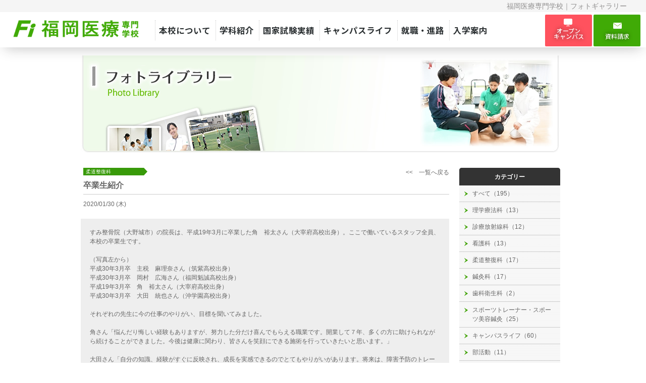

--- FILE ---
content_type: text/html; charset=EUC-JP
request_url: https://www.jusei.ac.jp/gallery/1/000175/
body_size: 27206
content:
<!DOCTYPE html PUBLIC "-//W3C//DTD XHTML 1.0 Transitional//EN" "http://www.w3.org/TR/xhtml1/DTD/xhtml1-transitional.dtd">
<html xmlns="http://www.w3.org/1999/xhtml">
<head>
<meta http-equiv="Content-Type" content="text/html; charset=euc-jp" />

<title>卒業生紹介 - フォトギャラリー | 柔道整復師の福岡医療専門学校</title>
<meta name="description" content="柔道整復師を養成する福岡医療専門学校の柔道整復科：詳細及び５つのポイントで柔道整復師についてご案内します。国家試験一発合格を目指し、常にハイレベル教育を行っています" />
<meta name="keywords" content="柔道整復師,鍼灸,理学療法士,診療放射線技師,看護師" />

<meta http-equiv="Content-Style-Type" content="text/css" />
<meta http-equiv="Content-Script-Type" content="text/javascript" />
<link href="/css/common.css" rel="stylesheet" type="text/css" />
<link href="/css/gallery/style.css" rel="stylesheet" type="text/css" />
<link href="/css/course_right.css" rel="stylesheet" type="text/css" />
<link rel="stylesheet" href="/js/prettyPhoto/css/prettyPhoto.css" />
<meta name="google-site-verification" content="JC2jJLp0yqx1G7OIpDjb1SqgxxZmIKg9tFTsa3Hx5KQ" />
<link rel="alternate" media="only screen and (max-width: 640px)" href="https://www.jusei.ac.jp/sp/gallery/1/000175/"/>

<!--2024-->
<script language="javascript" src="/js/scrollsmoothly.js"></script>
<link rel="preconnect" href="https://fonts.googleapis.com">
<link rel="preconnect" href="https://fonts.gstatic.com" crossorigin>
<link href="https://fonts.googleapis.com/css2?family=Noto+Sans+JP:wght@500;700;900&family=Sawarabi+Gothic&display=swap" rel="stylesheet">
<link href="/css/2024/slick.css" rel="stylesheet">
<link href="/css/2024/Style.css?v2" rel="stylesheet" type="text/css" />
<script type="text/javascript" src="https://ajax.googleapis.com/ajax/libs/jquery/2.2.4/jquery.min.js"></script>
<script type="text/javascript" src="/js/2024/megaMenu.js"></script>
<script type="text/javascript" src="/js/2024/common.js?v2"></script>
<link href="/css/2024/Mobile.css?v2" rel="stylesheet"><!-- Google tag (gtag.js) -->
<script async src="https://www.googletagmanager.com/gtag/js?id=G-6GEGLPQD7S"></script>
<script>
  window.dataLayer = window.dataLayer || [];
  function gtag(){dataLayer.push(arguments);}
  gtag('js', new Date());

  gtag('config', 'G-6GEGLPQD7S');
</script></head>

<body>
<a id="top"></a>

<!--div class="top_line"></div-->
<header class="header2024">
  <div class="topBar">
    <div class="inner">
      <h1 class="title">福岡医療専門学校｜フォトギャラリー</h1>
    </div>
  </div>
  
  <div class="headerInner">
    <h1 class="headerLogo"><a href="/" class="logo"><img src="/img/logo.png" alt="理学療法士・診療放射線技師・看護師・柔道整復師・鍼灸師・歯科衛生士を養成する福岡医療専門学校 ロゴ"></a></h1>
    
    
    <button type="button" class="btnn js-btn"><span class="btnn-line"></span></button>
    <div class="menu-container">
    
    
      <ul class="gNavi Pc" id="megaMenu">
        <!-- 学校紹介 -->
        <li class="menuMage menuList"> <span><a href="#">本校について</a></span>
          <div class="subMenu menuContents">
            <div class="innerBox">
              <div class="inBox">
                <div class="head">
                  <h2 class="ttl">本校について<small class="en">About School</small></h2>
                </div>
                <ul class="naviBox">
                  <li><i class="Icn"></i><a href="/outline/index.html"><span>理事長あいさつ</span></a></li>
                  <li><i class="Icn"></i><a href="/outline/gaiyo.html"><span>概要と沿革</span></a></li>
                  <li><i class="Icn"></i><a href="/shisetsu/shisetsu.html"><span>施設・設備</span></a></li>
                  <li><i class="Icn"></i><a href="/jisseki/index.html"><span>本校の実績</span></a></li>
                  <li><i class="Icn"></i><a href="/jobtraining/"><span>職業実践専門課程</span></a></li>
                  <li><i class="Icn"></i><a href="/outline/thirdparty.html"><span>第三者評価</span></a></li>
                  <li><i class="Icn"></i><a href="/outline/hyoka.html"><span>情報の公表</span></a></li>
                  <li><i class="Icn"></i><a href="/outline/access.html"><span>アクセスマップ</span></a></li>
                </ul>
              </div>
            </div>
          </div>
        </li>
        <!-- 学科・コース -->
        <li class="menuMage menuList"> <span><a href="#">学科紹介</a></span>
          <div class="subMenu menuContents">
            <div class="innerBox">
              <div class="inBox">
                <div class="head">
                  <h2 class="ttl">学科紹介<small class="en">Course Information</small></h2>
                </div>
                <ul class="naviBox course">
                  <li class="Rigaku"><i class="Icn"></i><a href="/rigaku/"><span>理学療法科（スポーツトレーナー）</span></a></li>
                  <li class="Housya"><i class="Icn"></i><a href="/housyasen/"><span>診療放射線科</span></a></li>
                  <li class="Kango"><i class="Icn"></i><a href="/kango/"><span>看護科</span></a></li>
                  <li class="Jusei"><i class="Icn"></i><a href="/jusei/"><span>柔道整復科<em>【午前】（スポーツトレーナー）<br />【午後】（スポーツトレーナー）</em></span></a></li>
                  <li class="Shinkyu"><i class="Icn"></i><a href="/shinkyu/"><span>鍼灸科（美容・スポーツ鍼灸）</span></a></li>
                  <li class="Dental"><i class="Icn"></i><a href="/dental/"><span>歯科衛生科</span></a></li>
                </ul>
              </div>
            </div>
          </div>
        </li>
        <!-- 国家試験実績 -->
        <li class="menuMage menuList"> <span><a href="#">国家試験実績</a></span>
          <div class="subMenu menuContents">
            <div class="innerBox">
              <div class="inBox">
                <div class="head">
                  <h2 class="ttl">国家試験実績<small class="en">National exam results</small></h2>
                </div>
                <ul class="naviBox">
                  <li><i class="Icn"></i><a href="/jisseki/sokuhou.html"><span>国家試験合格速報</span></a></li>
                  <li><i class="Icn"></i><a href="/jisseki/"><span>本校の実績</span></a></li>
                  <li><i class="Icn"></i><a href="/jisseki/taisaku.html"><span>国家試験対策</span></a></li>
                  <li><i class="Icn"></i><a href="/entry/challenging.html"><span>国家試験再チャレンジ</span></a></li>
                </ul>
              </div>
            </div>
          </div>
        </li>
        <!-- キャンパスライフ -->
        <li class="menuMage menuList"> <span><a href="#">キャンパスライフ</a></span>
          <div class="subMenu menuContents">
            <div class="innerBox">
              <div class="inBox">
                <div class="head">
                  <h2 class="ttl">キャンパスライフ<small class="en">Campus Life</small></h2>
                </div>
                <ul class="naviBox">
                  <li><i class="Icn"></i><a href="/jisseki/taisaku.html"><span>国家試験対策</span></a></li>
                  <li><i class="Icn"></i><a href="/campus/training.html"><span>臨床実習・臨地実習</span></a></li>
                  <li><i class="Icn"></i><a href="/campus/oversea.html"><span>海外研修</span></a></li>
                  <li><i class="Icn"></i><a href="/campus/seminar.html"><span>セミナー</span></a></li>
                  <li><i class="Icn"></i><a href="/campus/club.html"><span>部活動・サークル</span></a></li>
                  <li><i class="Icn"></i><a href="/campus/"><span>年間スケジュール</span></a></li>
                  <li><i class="Icn"></i><a href="/shinro/flowup.html"><span>学生へのフォローアップ</span></a></li>
                  <li><i class="Icn"></i><a href="/campus/voice.html"><span>在校生紹介</span></a></li>
                  <li><i class="Icn"></i><a href="/campus/ryo.html"><span>学生寮</span></a></li>
                  <li><i class="Icn"></i><a href="/campus/report.html"><span>在校生ライフスタイル</span></a></li>
                  <li><i class="Icn"></i><a href="/campus/abroad.html"><span>留学生紹介</span></a></li>
                  <li><i class="Icn"></i><a href="/entry/support.html"><span>入学前サポート</span></a></li>
                  <li><i class="Icn"></i><a href="/campus/certificate.html"><span>各種証明書</span></a></li>
                  <li><i class="Icn"></i><a href="/campus/closeschool.html"><span>天災による休校</span></a></li>
                </ul>
              </div>
            </div>
          </div>
        </li>
        <!-- 就職・進路 -->
        <li class="menuMage menuList"> <span><a href="#">就職・進路</a></span>
          <div class="subMenu menuContents">
            <div class="innerBox">
              <div class="inBox">
                <div class="head">
                  <h2 class="ttl">就職・進路<small class="en">Employment & Career</small></h2>
                </div>
                <ul class="naviBox">
                  <li><i class="Icn"></i><a href="/shinro/"><span>就職キャリア支援</span></a></li>
                  <li><i class="Icn"></i><a href="/shinro/job.html"><span>主な就職先</span></a></li>
                  <li><i class="Icn"></i><a href="/shinro/graduate.html"><span>卒業生紹介</span></a></li>
                  <li><i class="Icn"></i><a href="/shinro/woman.html"><span>活躍している女性たち</span></a></li>
                  <li><i class="Icn"></i><a href="/shinro/kyujin.html"><span>採用ご担当者様へ</span></a></li>
                </ul>
              </div>
            </div>
          </div>
        </li>
        <!-- 就職・進路 -->
        <li class="menuMage menuList"> <span><a href="#">入学案内</a></span>
          <div class="subMenu menuContents">
            <div class="innerBox">
              <div class="inBox">
                <div class="head">
                  <h2 class="ttl">入学案内<small class="en">Admission information</small></h2>
                </div>
                <ul class="naviBox">
                  <li><i class="Icn"></i><a href="/event/oc.html"><span>オープンキャンパス</span></a></li>
                  <li><i class="Icn"></i><a href="/entry/guide.html"><span>入試情報</span></a></li>
                  <li><i class="Icn"></i><a href="/entry/gakunokin.html"><span>学納金等納入</span></a></li>
                  <li><i class="Icn"></i><a href="/entry/scholarship.html"><span>学費サポート（奨学金など）</span></a></li>
                  <li><i class="Icn"></i><a href="/entry/education.html"><span>教育訓練給付金制度</span></a></li>
                  <li><i class="Icn"></i><a href="/entry/syakaijin.html"><span>社会人・大学卒へ</span></a></li>
                  <li><i class="Icn"></i><a href="/entry/support.html"><span>入学前サポート</span></a></li>
                  <li><i class="Icn"></i><a href="/entry/qa.html"><span>受験生Q＆A</span></a></li>
                  <li><i class="Icn"></i><a href="/event/setsumeikai.html"><span>学校説明会</span></a></li>
                  <li><i class="Icn"></i><a href="/event/demae.html"><span>出前講義</span></a></li>
                  <li><i class="Icn"></i><a href="/entry/challenging.html"><span>国家試験再チャレンジ</span></a></li>
                </ul>
              </div>
            </div>
          </div>
        </li>
        <div class="naviApp">
          <p class="btnxx oc">
          	<a href="/event/oc.html">
          	<i class="tv-solid icon"></i>
            <span></span>
            オープン<br />
            キャンパス
            </a>
          </p>
          <p class="btnxx">
          	<a href="/form/inquiry.html">
            <i class="mail-solid icon"></i>
            <span></span>
            <br />
            資料請求
            </a>
          </p>
        </div>
      </ul>
      
  
    </div>
    <div class="l-header__hamburger js-hamburger visible-xs visible-sm"> <span class="line"></span> </div>
  </div>
</header>
<div id="container" style="margin-top: 110px;">

	<div id="main">
	
		<h3 class="page_index"><img src="/img/gallery/title.jpg" alt="フォトギャラリー" /></h3>
			
		<!--==========▼▼ 左カラム ▼▼==========-->
		<div id="left">

			<div class="list">
				<div class="ml_5 clearfix">
					<p class="fl_l"><span class="cat cat1" style="margin-left:0;">柔道整復科</span>
					<p class="fl_r tAright"><a href="/gallery/1/"><<&emsp;一覧へ戻る</a></p>
				</div>
				<p class="d_title ml_5">卒業生紹介</p>
				<p class="d_date ml_5 mt_10">2020/01/30 (木)</p>
				<div class="detail">
					<p class="txt">すみ整骨院（大野城市）の院長は、平成19年3月に卒業した角　裕太さん（大宰府高校出身）。ここで働いているスタッフ全員、本校の卒業生です。<br />
<br />
（写真左から）<br />
平成30年3月卒　主税　麻理奈さん（筑紫高校出身）<br />
平成30年3月卒　岡村　広海さん（福岡魁誠高校出身）<br />
平成19年3月卒　角　裕太さん（大宰府高校出身）<br />
平成30年3月卒　大田　統也さん（沖学園高校出身）<br />
<br />
それぞれの先生に今の仕事のやりがい、目標を聞いてみました。<br />
<br />
角さん「悩んだり悔しい経験もありますが、努力した分だけ喜んでもらえる職業です。開業して７年、多くの方に助けられながら続けることができました。今後は健康に関わり、皆さんを笑顔にできる施術を行っていきたいと思います。」<br />
<br />
大田さん「自分の知識、経験がすぐに反映され、成長を実感できるのでとてもやりがいがあります。将来は、障害予防のトレーニング指導もできる整骨院を開業したいです。」<br />
<br />
岡村さん「目標は整骨院を開業し、色々な分野のトレーナーとして活動することです。その目標を達成するため、技術のレベルアップと同時に色々な知識をつけていきたいと思います。」<br />
<br />
主税さん「有給休暇などの福利厚生もしっかりしており、仕事とプライベートを充実させることができます。現在、はり師きゅう師の資格取得に向け、勉強をしています。より多くの患者さんのニーズに応えられるようになりたいです。」<br />
<br />
柔道整復師のやりがいを感じながら日々充実した毎日を送っているようです。これからもみなさんの目標を達成できるようがんばってください。<br />
</p>
					<ul class="d_gallery clearfix">
						<li><a href="/CMSimage/photo/20200130_977508195_FilePath1.jpg" rel="prettyPhoto[gallery1]" title="卒業生紹介"><img src="/CMSimage/photo/20200130_977508195_FilePath1.jpg" width="218" alt="" class="photo" /></a></li>
					</ul>
										<div id="movie">
          <iframe width="640" height="390" src="http://www.youtube.com/embed/OOiSBP-J3Ck?rel=0" frameborder="0" allowfullscreen=""></iframe></div>
									</div>




				




				<div style="width:50%; margin-top:15px;float:left;"><a href="/gallery/1/000207/">≪ 第55回　公益社団法人　全国柔道整復学校協会柔道大会に参加しました。</a></div>
				<div style="width:50%; margin-top:15px;float:right;text-align:right;"><a href="/gallery/1/000173/">１年生　柔道の授業 ≫</a></div>
				<br clear="all" />
			</div>
<script src="/js/prettyPhoto/js/jquery.prettyPhoto.js"></script>
<script type="text/javascript">
$(function(){

$("a[rel^='prettyPhoto']").prettyPhoto();

});
</script>
	
		
		</div>
		<!--==========▲▲ 左カラム ▲▲==========-->
		

		<!--▼▼ 右カラム ▼▼-->
		<div id="right">

			<div id="g_menu">

	<!-- category -->
	<p class="label">カテゴリー</p>
	<ul class="g_list">
	
		<li><a href="/gallery/0/">すべて（195）</a></li>
		<li><a href="/gallery/3/">理学療法科（13）</a></li>
		<li><a href="/gallery/4/">診療放射線科（12）</a></li>
		<li><a href="/gallery/5/">看護科（13）</a></li>
		<li><a href="/gallery/1/">柔道整復科（17）</a></li>
		<li><a href="/gallery/2/">鍼灸科（17）</a></li>
		<li><a href="/gallery/11/">歯科衛生科（2）</a></li>
		<li><a href="/gallery/6/">スポーツトレーナー・スポーツ美容鍼灸（25）</a></li>
		<li><a href="/gallery/7/">キャンパスライフ（60）</a></li>
		<li><a href="/gallery/8/">部活動（11）</a></li>
		<li><a href="/gallery/9/">オープンキャンパス・学校見学（13）</a></li>
		<li><a href="/gallery/10/">トレーナー活動・出前講義（12）</a></li>
	</ul>
	<!-- category -->

	<!-- article -->
	<p class="label">最近の記事</p>
	<ul class="g_list">
	
		<li><a href="/gallery/0/000207/"><p class="date">2022/08/19 (金)</p><p class="title">第55回　公益社団法人　全国柔道整復学校協会柔道大会に参加しました。</p></a></li>
	
		<li><a href="/gallery/0/000175/"><p class="date">2020/01/30 (木)</p><p class="title">卒業生紹介</p></a></li>
	
		<li><a href="/gallery/0/000173/"><p class="date">2020/01/06 (月)</p><p class="title">１年生　柔道の授業</p></a></li>
	
		<li><a href="/gallery/0/000165/"><p class="date">2019/10/24 (木)</p><p class="title">１年生　実技（ストレッチ）の授業</p></a></li>
	
		<li><a href="/gallery/0/000159/"><p class="date">2019/08/29 (木)</p><p class="title">卒業生紹介</p></a></li>
	
		<li><a href="/gallery/0/000140/"><p class="date">2018/12/22 (土)</p><p class="title">1年生　クラスマッチ（実技・知識編）</p></a></li>
	
		<li><a href="/gallery/0/000129/"><p class="date">2018/06/25 (月)</p><p class="title">１年生　包帯の授業</p></a></li>
	
		<li><a href="/gallery/0/000119/"><p class="date">2018/01/15 (月)</p><p class="title">１年生　実技の授業</p></a></li>
	
		<li><a href="/gallery/0/000103/"><p class="date">2017/08/23 (水)</p><p class="title">現場で活躍する先輩からのメッセージ</p></a></li>
	
		<li><a href="/gallery/0/000086/"><p class="date">2017/01/06 (金)</p><p class="title">２年生　臨床実習</p></a></li>
	</ul>
	<!-- article -->

</div>

		</div>
		<br clear="all" />
		<!--▲▲ 右カラム ▲▲-->
	</div>
	<br clear="all" />
	<!--△△ main △△-->


</div>


</div>
<div class="footer">
  <div class="footerInner">
    <ul class="navi home">
      <li class="ttl"><a href="/">ホーム</a></li>
      <p>本校について</p>
      <li><i class="Icn"></i><a href="/outline/index.html"><span>理事長あいさつ</span></a></li>
      <li><i class="Icn"></i><a href="/outline/gaiyo.html"><span>概要と沿革</span></a></li>
      <li><i class="Icn"></i><a href="/shisetsu/shisetsu.html"><span>施設・設備</span></a></li>
      <li><i class="Icn"></i><a href="/jisseki/index.html"><span>本校の実績</span></a></li>
      <li><i class="Icn"></i><a href="/jobtraining/"><span>職業実践専門課程</span></a></li>
      <li><i class="Icn"></i><a href="/outline/thirdparty.html"><span>第三者評価</span></a></li>
      <li><i class="Icn"></i><a href="/outline/hyoka.html"><span>情報の公表</span></a></li>
      <li><i class="Icn"></i><a href="/outline/access.html"><span>アクセスマップ</span></a></li>
      <p>学科紹介</p>
      <li class="Rigaku"><i class="Icn"></i><a href="/rigaku/"><span>理学療法科（スポーツトレーナー）</span></a></li>
      <li class="Housya"><i class="Icn"></i><a href="/rigaku/"><span>診療放射線科</span></a></li>
      <li class="Kango"><i class="Icn"></i><a href="/kango/"><span>看護科</span></a></li>
      <li class="Jusei"><i class="Icn"></i><a href="/jusei/"><span>柔道整復科（スポーツトレーナー）</span></a></li>
      <li class="Shinkyu"><i class="Icn"></i><a href="/shinkyu/"><span>鍼灸科（美容・スポーツト鍼灸）</span></a></li>
      <li class="Dental"><i class="Icn"></i><a href="/dental/"><span>歯科衛生科</span></a></li>
    </ul>
    <ul class="navi guide">
      <p>国家試験実績</p>
      <li><i class="Icn"></i><a href="/jisseki/sokuhou.html"><span>国家試験合格速報</span></a></li>
      <li><i class="Icn"></i><a href="/jisseki/"><span>本校の実績</span></a></li>
      <li><i class="Icn"></i><a href="/jisseki/taisaku.html"><span>国家試験対策</span></a></li>
      <li><i class="Icn"></i><a href="/entry/challenging.html"><span>国家試験再チャレンジ</span></a></li>
      <p>キャンパスライフ</p>
      <li><i class="Icn"></i><a href="/jisseki/taisaku.html"><span>国家試験対策</span></a></li>
      <li><i class="Icn"></i><a href="/campus/training.html"><span>臨床実習・臨地実習</span></a></li>
      <li><i class="Icn"></i><a href="/campus/oversea.html"><span>海外研修</span></a></li>
      <li><i class="Icn"></i><a href="/campus/seminar.html"><span>セミナー</span></a></li>
      <li><i class="Icn"></i><a href="/campus/club.html"><span>部活動・サークル</span></a></li>
      <li><i class="Icn"></i><a href="/campus/"><span>年間スケジュール</span></a></li>
      <li><i class="Icn"></i><a href="/shinro/flowup.html"><span>学生へのフォローアップ</span></a></li>
      <li><i class="Icn"></i><a href="/campus/voice.html"><span>在校生紹介</span></a></li>
      <li><i class="Icn"></i><a href="/campus/ryo.html"><span>学生寮</span></a></li>
      <li><i class="Icn"></i><a href="/campus/report.html"><span>在校生ライフスタイル</span></a></li>
      <li><i class="Icn"></i><a href="/campus/abroad.html"><span>留学生紹介</span></a></li>
      <li><i class="Icn"></i><a href="/entry/support.html"><span>入学前サポート</span></a></li>
      <li><i class="Icn"></i><a href="/campus/certificate.html"><span>各種証明書</span></a></li>
      <li><i class="Icn"></i><a href="/campus/closeschool.html"><span>天災による休校</span></a></li>
    </ul>
    <ul class="navi">
      <p>就職・進路</p>
      <li><i class="Icn"></i><a href="/shinro/"><span>就職キャリア支援</span></a></li>
      <li><i class="Icn"></i><a href="/shinro/job.html"><span>主な就職先</span></a></li>
      <li><i class="Icn"></i><a href="/shinro/graduate.html"><span>卒業生紹介</span></a></li>
      <li><i class="Icn"></i><a href="/shinro/woman.html"><span>活躍している女性たち</span></a></li>
      <li><i class="Icn"></i><a href="/shinro/kyujin.html"><span>採用ご担当者様へ</span></a></li>
      <p>入学案内</p>
      <li><i class="Icn"></i><a href="/event/oc.html"><span>オープンキャンパス</span></a></li>
      <li><i class="Icn"></i><a href="/entry/guide.html"><span>入試情報</span></a></li>
      <li><i class="Icn"></i><a href="/entry/gakunokin.html"><span>学納金等納入</span></a></li>
      <li><i class="Icn"></i><a href="/entry/scholarship.html"><span>学費サポート（奨学金など）</span></a></li>
      <li><i class="Icn"></i><a href="/entry/education.html"><span>教育訓練給付金制度</span></a></li>
      <li><i class="Icn"></i><a href="/entry/syakaijin.html"><span>社会人・大学卒へ</span></a></li>
      <li><i class="Icn"></i><a href="/entry/support.html"><span>入学前サポート</span></a></li>
      <li><i class="Icn"></i><a href="/entry/qa.html"><span>受験生Q＆A</span></a></li>
      <li><i class="Icn"></i><a href="/event/setsumeikai.html"><span>学校説明会</span></a></li>
      <li><i class="Icn"></i><a href="/event/demae.html"><span>出前講義</span></a></li>
      <li><i class="Icn"></i><a href="/entry/challenging.html"><span>国家試験再チャレンジ</span></a></li>
    </ul>
    <ul class="navi">
      <p></p>
      <li><i class="Icn"></i><a href="/sp/zaikousei/"><span>在校生の皆様へ</span></a></li>
      <li><i class="Icn"></i><a href="/guide/graduate.html"><span>卒業生の皆さまへ</span></a></li>
      <p>その他</p>
      <li><i class="Icn"></i><a href="/shinro/kyujin.html"><span>求人募集担当者様</span></a></li>
      <li><i class="Icn"></i><a href="/entry/challenging.html"><span>国家試験合格に再チャレンジする方へ</span></a></li>
      <li><i class="Icn"></i><a href="/entry/education.html"><span>教育訓練給付金制度について</span></a></li>
      <li><i class="Icn"></i><a href="/event/demae.html"><span>出前講義</span></a></li>
      <li><i class="Icn"></i><a href="/employment/"><span>教員募集のお知らせ</span></a></li>
      <br clear="all">
      <br />

      <div id="tel" class="mt_10">
        <p>
        	<span>福岡医療専門学校</span><br />
        	<span class="f12_b" style="line-height: 15px;font-weight: normal;">
          	〒814-0005<br />福岡県福岡市早良区祖原3-1
          </span>
        </p>
        <p class="pd_t_10 f18"><img src="/img/img_freecall.gif" class="mb_5" width="168" height="30" /><br /><span class="f10">(代表)&nbsp;&nbsp;</span>092-833-6120<br /><span class="f10">(Email)&nbsp;&nbsp;</span>shomu@jusei.ac.jp<br /></p>
        <div class="btn_access"><a href="/outline/access.html" class="alph"><img src="/img/btn_access.gif" border="0" alt="アクセスマップ" width="142" height="26" /></a><br />
        </div>
      </div>

    </ul>
    <br clear="all">
    <br />

    
    <p><img src="/img/logo.png" alt="理学療法士・診療放射線技師・看護師・柔道整復師・鍼灸師・歯科衛生士を育成する福岡医療専門学校" width="280" height="auto" class="logo"></p>
    <div id="f_btnArea">
      <div class="btnTel">
        <a href="tel:0120-04-2910" class="tel">0120-04-2910<br><span style="font-size:10px;">(入試専用ダイヤル)</span></a>
      </div>
      <div class="btnTel r">
        <a href="http://maps.google.co.jp/maps?q=%E7%A6%8F%E5%B2%A1%E5%8C%BB%E7%99%82%E5%B0%82%E9%96%80%E5%AD%A6%E6%A0%A1&amp;hl=ja&amp;ie=UTF8&amp;sll=36.5626,136.362305&amp;sspn=45.990486,83.583984&amp;vpsrc=0&amp;brcurrent=3,0x35419512f529fc99:0x566c201bed3b7dbb,0&amp;hq=%E7%A6%8F%E5%B2%A1%E5%8C%BB%E7%99%82%E5%B0%82%E9%96%80%E5%AD%A6%E6%A0%A1&amp;t=m&amp;z=16&amp;iwloc=A" onclick="_gaq.push(['_trackEvent','GoogleMap','クリック','http://maps.google.co.jp/maps?q=%E7%A6%8F%E5%B2%A1%E5%8C%BB%E7%99%82%E5%B0%82%E9%96%80%E5%AD%A6%E6%A0%A1&amp;hl=ja&amp;ie=UTF8&amp;sll=36.5626,136.362305&amp;sspn=45.990486,83.583984&amp;vpsrc=0&amp;brcurrent=3,0x35419512f529fc99:0x566c201bed3b7dbb,0&amp;hq=%E7%A6%8F%E5%B2%A1%E5%8C%BB%E7%99%82%E5%B0%82%E9%96%80%E5%AD%A6%E6%A0%A1&amp;t=m&amp;z=16&amp;iwloc=A' , 1])" target="_blank" class="map">本校へのアクセス</a>
      </div>
     </div>
       
       
    <div class="snsBox">
      <div class="snsInner">
        
        <br>
        <p style="line-height:30px; font-size:14px; color:#ef6b66; font-weight:bold">☆福岡医療の日常を随時発信中☆</p>
        <div class="boxs">
          <p class="sns"><a href="http://accountpage.line.me/fi_1999" target="_blank" class="alph"><img src="/img/sns1_line.gif" width="120" height="auto" border="0"></a></p>
          <p class="sns"><a href="https://twitter.com/fukuokairyo1" target="_blank"><img src="/img/sns1_tw.gif" width="120" height="auto" border="0"></a></p>
          <p class="sns"><a href="https://www.instagram.com/fukuokairyo/" target="_blank" class="alph"><img src="/img/sns1_ins.gif" width="120" height="auto" border="0"></a></p>
          <p class="sns"><a href="http://ja-jp.facebook.com/fis.ac.jp" target="_blank" class="alph"><img src="/img/sns1_fb.gif" width="120" height="auto" border="0"></a></p>
          <p class="sns"><a href="https://www.youtube.com/channel/UCY1TeTIuyWz5dkhO-mPTW2w" target="_blank" class="alph"><img src="/img/sns1_you.gif" width="120" height="auto" border="0"></a></p>
          <p class="sns"><a href="https://www.jusei-blog.com" target="_blank" class="alph"><img src="/img/sns1_blog.gif" width="120" height="auto" border="0"></a></p>
        </div>
      </div>
      
      

    </div>
    <br clear="all" />
  </div>
  
  <div class="txt">
    <div class="txtInner">
      <p><strong style="font-weight:bold">学校所在地</strong>　〒814-0005　福岡県福岡市早良区祖原3-1　TEL：092-833-6120　FAX：092-833-6516</p>
      <p class="copy">Copyrightc Fukuoka Medical School. All Rights Reserved.</p>
    </div>
  </div>
</div>

<div class="gotoTop" id="myBtn">
	<p class="btnxx top">
  	<a href="#top"><i class="arrow-up icon"></i>&nbsp;</a>
	</p>
  <p class="btnxx oc">
  	<i class="tv-solid icon"></i><br />
  	<a href="/event/oc.html">オープン<br />キャンパス</a>
  </p>
	<p class="btnxx">
  	<i class="mail-solid icon"></i><br />
  	<a href="/form/inquiry.html">資料請求</a>
  </p>
  
</div>


</body>
</html>


--- FILE ---
content_type: text/css
request_url: https://www.jusei.ac.jp/css/2024/Mobile.css?v2
body_size: 19745
content:
@charset "euc-jp";

ul#cat_banner,
.js-btn,
.spNavi,
#f_btnArea{ 
	display:none
}



@media screen and (max-width: 640px) and (orientation:portrait){
	body{ font-size: 100%; }
	a#top {
    padding-top: 70px;
    margin-top: -70px;
    display: block;
	}
	
	.top_line,
	.topBar,
	.gNavi.Pc,
	.menu-container,
	.footerInner ul.navi{ 
		display:none;
	}
	#container{
		width: 97.5%;
    font-size: 100%;
    margin: 0%;
	}
	
	.header2024{
		height:62px;
	}
	.header2024 .headerInner {
		width: 96%;
    max-width: none;
    padding: 1%;
	}
	.header2024 h1.headerLogo {
    margin-top: 9px;
	}
	
	.topMainslider-wrapper {
    margin-top: 62px;
		margin-bottom: 10px
	}
	.slick-dots {
    bottom: 7px;
	}
	
	
	/**NAVI*/
	.spNavi {
    -webkit-transform: translateX(0);
    -ms-transform: translateX(0);
    transform: translateX(0);
    background-color: #fa9a39;
		
		top: 60px;
    width: 80%;
		
		overflow: scroll;
    position: fixed;
    top: 80px;
    right: 0;
    z-index: 99;
    width: 90%;
    height: 100%;
    padding-bottom: 60px;
    background-color: #fff;
    -webkit-transform: translateX(100%);
    -ms-transform: translateX(100%);
    transform: translateX(100%);
    transition: all 0.3s ease;
	}
	
	
	ul#cat_banner {
		width: 98%;
    margin: 0px auto 10px;
    /* border: solid #EAEAEA 1px; */
    display: block;
    background-color: #f5f5f5;
    padding: 1%;
    border-radius: 4px;
	
	}
	ul#cat_banner li {
		background-size: 10%;
		background-repeat: no-repeat;
		background-position: 97% center;
	}
	ul#cat_banner li.l_b {
		border-bottom: solid #EAEAEA 1px;
	}
	ul#cat_banner li a {
		display: block;
		padding: 8px 0px 8px 12px;
		font-size: 108%;
	}
	/*Main*/
	ul#cat_banner li#cat_b00,
	ul#cat_banner li#cat_b01,
	ul#cat_banner li#cat_b02,
	ul#cat_banner li#cat_b03,
	ul#cat_banner li#cat_b04,
	ul#cat_banner li#cat_b05,
	ul#cat_banner li#cat_b06{
		width: 47.4%;
    float: left;
    padding-top: 3px;
    height: 45px;
    line-height: 16px;
    margin: 1%;
    background-color: #fff;
    border-bottom: none;
    border-radius: 4px;
    -webkit-box-shadow: 0 1px 5px rgb(100 100 100 / 21%);
    border: 1px double #ccc;
	}
	ul#cat_banner li.t {
    padding-top: 8px!important;
    height: 40px!important;
	}
	ul#cat_banner li span.br{
		display:block;
		font-size:12px;
	}
	ul#cat_banner li#cat_b01 { background-image: url(/sp/images/common/arrow02n.jpg); }
	ul#cat_banner li#cat_b02 { background-image: url(/sp/images/common/arrow02n.jpg); }
	ul#cat_banner li#cat_b03 { background-image: url(/sp/images/common/arrow02n.jpg); }
	ul#cat_banner li#cat_b04 { background-image: url(/sp/images/common/arrow02n.jpg); }
	ul#cat_banner li#cat_b05 { background-image: url(/sp/images/common/arrow02n.jpg); }
	ul#cat_banner li#cat_b01 a { color: #59AC2C; font-weight:bold;}
	ul#cat_banner li#cat_b02 a { color: #EB8446; font-weight:bold;}
	ul#cat_banner li#cat_b03 a { color: #1F5FC5; font-weight:bold;}
	ul#cat_banner li#cat_b04 a { color: #A66CE0; font-weight:bold;}
	ul#cat_banner li#cat_b05 a { color: #F744A0; font-weight:bold;}
	

	ul#cat_banner li#cat_b00 { background-image: url(/sp/images/common/arrow02n.jpg);}
	ul#cat_banner li#cat_b00 a { color: #f06966; font-weight: bold;}
	
	ul#cat_banner li small{
		color:#FF0000;
		border:1px solid #FF0000;
		font-size:10px;
		padding:3px;	
	}
	
	ul#cat_banner li#cat_b06, ul#cat_banner li#cat_b07, ul#cat_banner li#cat_b08 {
		background-image: url(../images/common/arrow02n.jpg);
	}
	ul#cat_banner li#cat_b06 a, ul#cat_banner li#cat_b07 a, ul#cat_banner li#cat_b08 a {
		color: #333;
		font-weight: bold;
		font-family: "Helvetica Neue", Helvetica, Arial, sans-serif;
	}
	ul#cat_banner li#cat_b06 i.icn, ul#cat_banner li#cat_b07 i.icn, ul#cat_banner li#cat_b08 i.icn {
		width: 5px;
		height: 24px;
		float: left;
		border-radius: 24px;
		background-color: #40aa06;
		margin: 9px;
		margin-left: 12px;
		margin-right: 12px;
	}
	ul#cat_banner li#cat_b01 a, ul#cat_banner li#cat_b02 a, ul#cat_banner li#cat_b03 a, ul#cat_banner li#cat_b04 a, ul#cat_banner li#cat_b05 a, ul#cat_banner li#cat_b06 a, ul#cat_banner li#cat_b07 a, ul#cat_banner li#cat_b08 a {
		font-family: sans-serif;
	}
	ul#cat_banner hr {
		border: none;
		background-color: #f9f9f9;
		height: 10px;
		margin: 0;
		border-bottom: 1px solid #eee;
	}
	/*Sub*/
	ul#cat_banner li.sub{
		width: 48%;
    float: left;
    padding-top: 7px;
    height: 40px;
    line-height: 16px;
    margin: 1%;
    background-color: #fff;
    border-bottom: none;
    border-radius: 4px;
    -webkit-box-shadow: 0 1px 5px rgb(100 100 100 / 21%);
    font-size: 15px;
    font-weight: bold;
	}
	ul#cat_banner li.sub.w{
		width: 98%;
	}
	ul#cat_banner li.sub .icn{
		width: 5px;
    height: 24px;
    float: left;
    border-radius: 24px;
    background-color: #40aa06;
    margin: 4px;
    margin-left: 12px;
    margin-right: 12px;
	}
	ul#cat_banner li.sub a{
		color: #333;
    font-weight: bold;
    font-size: 15px;
	}
	
	/*NEWS--------------------------------------------*/
	.newsArea dt {
    padding-right: 0;
    width: 18%;
	}
	.newsArea dd {
    padding-left: 18%;
	}
	.newsArea .news {
    padding: 4px 0;
    font-size: 13px;
	}

	
	/*COURSE--------------------------------------------*/
	#course {
    padding-top: 15px;
		width:100%;
	}
	#course ul li{
		width: 99.5%;
    float: left;
    margin: 0.5%;
    padding: 0;
	}
	#course li img{
		width:100%;
		height:auto
	}
	
	
	/*BNR--------------------------------------------*/
	.bnrBox,
	.bnr1Box,
	.bnr2Box,
	.bnr3Box,
	.bnr4Box{
		width: 97%;
    padding: 1.5%;
	}
	.bnrBox img,
	.bnr1Box img,
	.bnr2Box img,
	.bnr3Box img,
	.bnr4Box img{
		width:100%;
		height:auto;
	}
	
	.bnrBox p{
		width: 99%;
    float: left;
    margin: 0.5%;
    padding: 0;
	}
	.bnr3Box p,
	.bnr4Box p{
		width: 49%;
    float: left;
    margin: 0.5%;
    padding: 0;
	}
	/*Blank*/
	p.space{
		display:none
	}
	
	.onlineBox{
		width: 93.5% !important;
	}
	.onlineBox .ttlNav p {
    width: 82.5% !important;
    margin: 1% !important;
    padding: 2.4% !important;
	}
	.snsBox {
    margin-top: 0px;
    margin-bottom: 120px;
		border-top: none;
	}


	button {
		-webkit-appearance: none;
		-moz-appearance: none;
				 appearance: none;
		vertical-align: middle;
		border: 0;
		background: transparent;
		border-radius: 0;
		text-align: inherit;
	}
	
	button:hover {
		cursor: pointer;
	}
	
	/**************** 以下、ハンバーガーボタンのスタイリング ****************/
	.btnn {
		position: fixed;
    top: 0;
    right: 0;
    width: 62px;
    height: 62px;
    display: flex;
    justify-content: center;
    align-items: center;
    z-index: 10;
    background-color: #40aa06;
	}
	
	.btnn-line {
		width: 40%;
    height: 3px;
    background-color: #fff;
    position: relative;
    transition: .2s;
	}
	.btnn-line::before,
	.btnn-line::after {
		content: "";
		position: absolute;
		width: 100%;
		height: 100%;
		background-color: #fff;
		transition: .2s;
		top: 5px;
	}
	.btnn-line::after {
		top: -5px;
	}
	.btnn-line::before {
		transform: translateY(-16px);
	}
	.btnn-line::after {
		transform: translateY(16px);
	}
	
	.btnn.open {
		transform: rotate(180deg);
	}
	.btnn-line.open {
		background-color: transparent;
	}
	.btnn-line.open::before,
	.btnn-line.open::after {
		content: "";
    background-color: #fff;
    transition: .2s;
    top: 1px;
	}
	
	.btnn-line.open::before {
		transform: rotate(135deg);
	}
	
	.btnn-line.open::after {
		transform: rotate(-135deg);
	}
	
	
	/**************** 以下、メニューのスタイリング ****************/
	nav.open{
		width: 100%;
    background-color: rgb(0 0 0 / 32%);
    height: 100%;
    position: fixed;
		z-index:100;
	}
	.menux {
		font-family: 'Noto Sans JP', sans-serif;
		
		position: fixed;
    transform: translateX(130%);
    width: 115%;
    height: 100vh;
    display: flex;
    flex-direction: column;
    color: #efefef;
    background-color: rgb(64, 170, 6, 1);
    transition: .3s;
    top: 62px;
		
		padding: 0%;
    padding-top: 0;

	}
	.menux .space{
		height:200px;
		display:block
	}
	.menux-list {
		width: 100%;
		height: 100%;
		display: flex;
		justify-content: center;
		align-items: center;
	}
	.menux-list:hover {
		color: #333;
		background-color: rgba(255, 255, 255, 0.5);
		transition: .3s;
		cursor: pointer;
	}
	.menux.open {
		transform: translateX(30%);
	}
	
	.menux .menuxList{
		padding-bottom:200px
	}
	.menux .menuxList p{
		width: 64%;
    height: 50px;
    line-height: 50px;
    border-bottom: 1px solid rgb(147 211 113);
    border-top: 1px solid rgb(147 211 113);
    padding-left: 4%;
    padding-right: 2%;
    position: relative;
    margin-top: -1px;
	}
	.menux .menuxList p.sub.open{
		background-color: rgb(255 255 255 / 15%);
	}
	
	.menux .menuxList p a{
		font-size:17px;
		color:#FFF
	}
	/*++++++++*/
	.menux .menuxList p.sub::before, 
	.menux .menuxList p.sub::after{
    content: "";
    position: absolute;
    top: 25px;
    right: 15px;
    width: 14px;
    height: 2px;
    background-color: #d1f0ae;
    transition: all 0.3s ease;
	}
	.menux .menuxList p.sub::after{
		-webkit-transform: rotate(90deg);
    -ms-transform: rotate(90deg);
    transform: rotate(90deg);
	}
	/*---------*/
	.menux .menuxList p.sub.open::before {
    content: "";
    position: absolute;
    top: 25px;
    right: 15px;
    width: 14px;
    height: 2px;
    background-color: #fff;
    transition: all 0.3s ease;
	}
	.menux .menuxList p.sub.open::after{
		content: "";
		background-color: transparent;
	}
	
	.menux .menuxList .subMenu{
		padding:2%;
		background-color: rgb(255 255 255 / 15%);
		display:none;
		margin-bottom: 2px;
	}
	/*.menux .menuxList .subMenu.open{
		display:block;
	}*/
	.menux .menuxList .subMenu li{
		line-height: 36px;
    height: 38px;
    padding-left: 30px;
    border-bottom: 1px dotted rgba(255, 255, 255, 0.35);
		width: 64%;
    position: relative;
	}
	/*202405*/
	.menux .menuxList .subMenu li a{
		display: flex;
    line-height: 35px;
	}
	.menux .menuxList .subMenu li a em{
		font-style: normal;
    display: inline-block;
    font-size: 12px;
    line-height: 14px;
    margin-top: 4px;
	}
	
	.menux .menuxList .subMenu li:last-child {
		border-bottom: none;
	}
	.menux .menuxList .subMenu a{
		font-size:14px;
		position:relative;
		display:block;
		color:#FFF
	}
	
	.menux .menuxList .subMenu a::before {
    content: "";
    position: absolute;
		top: 15px;
    left: -20px;
    width: 6px;
    height: 6px;
    border-style: solid;
    border-width: 2px;
    border-color: #fff;
    border-left: none;
    border-bottom: none;
    -webkit-transform: rotate(45deg);
    -ms-transform: rotate(45deg);
    transform: rotate(45deg);
	}
	.menux .menuxList .subMenu .pc.icon {
		color: #30720c;
    position: absolute;
    margin-left: 2px;
    margin-top: -25px;
    width: 11px;
    height: 8px;
    border-radius: 2px;
    border: solid 1px currentColor;
    right: 17px;
	}
	
	.menux .menuxList .subMenu .pc.icon:before {
		content: '';
    position: absolute;
    left: 5px;
    bottom: -4px;
    width: 1px;
    height: 3px;
    background-color: currentColor;
	}
	
	.menux .menuxList .subMenu .pc.icon:after {
		content: '';
    position: absolute;
    left: 2px;
    bottom: -4px;
    width: 7px;
    height: 1px;
    background-color: currentColor;
	}
	
	/*Com*/
	.menux .menuxList .com{
		    margin-top: 0;
    background-color: rgb(255 255 255 / 20%);
    margin: 2%;
    width: 66%;
    margin-top: 0;
	}
	.menux .menuxList .com li{
		line-height: 36px;
    height: 38px;
    padding-left: 25px;
    border-top: 1px dotted rgba(255, 255, 255, 0.35);
    font-size: 15px;
    position: relative;
	}
	.menux .menuxList .com li:last-child{
		border-bottom: 1px dotted rgba(255, 255, 255, 0.35);
	}
	.menux .menuxList .com li a{
		display:block;
		color: #fff;
		    position: relative;
		/*color:rgb(255 255 255 / 85%);*/
	}
	.menux .menuxList .com a::before {
    content: "";
    position: absolute;
    top: 15px;
    left: -18px;
    width: 6px;
    height: 6px;
    border-style: solid;
    border-width: 1px;
    border-color: #fff;
    border-left: none;
    border-bottom: none;
    -webkit-transform: rotate(45deg);
    -ms-transform: rotate(45deg);
    transform: rotate(45deg);
	}
	.menux .menuxList .com .pc.icon {
		color: #30720c;
    position: absolute;
    margin-left: 2px;
    margin-top: -25px;
    width: 11px;
    height: 8px;
    border-radius: 2px;
    border: solid 1px currentColor;
    right: 17px;
	}
	
	.menux .menuxList .com .pc.icon:before {
		content: '';
    position: absolute;
    left: 5px;
    bottom: -4px;
    width: 1px;
    height: 3px;
    background-color: currentColor;
	}
	
	.menux .menuxList .com .pc.icon:after {
		content: '';
    position: absolute;
    left: 2px;
    bottom: -4px;
    width: 7px;
    height: 1px;
    background-color: currentColor;
	}
	
	/*BTN*/
	.menux .menuxList .naviApp{
		display: inline-block;
    width: 62%;
    margin: 2%;
    padding: 2%;
    background-color: #fff;
    border-radius: 4px;
	}
	.menux .menuxList .naviApp .btnxx{
		width: 29%;
    margin: 1%;
		margin-right: 0;
    height: 55px;
    text-align: center;
    background-color: #40aa06;
    color: #fff;
    border-radius: 2px;
    text-align: center;
    display: inline-table;
    position: relative;
    padding: 1%;
    border-radius: 5px;
		border: none;
		-webkit-box-shadow: 0 1px 5px rgb(100 100 100 / 31%);
	}
	.menux .menuxList .naviApp .btnxx.oc{
		background-color: rgb(255 34 49 / 78%);
	}
	.menux .menuxList .naviApp .btnxx.g{
		background-color: #f0a433;
	}
	.menux .menuxList .naviApp a{
		color: #fff;
			text-align: center;
			line-height: 11px;
			margin-top: 6px;
			display: block;
			font-size: 13px;
	}
	.menux .menuxList .naviApp .btnxx span {
			display: block;
			margin-top: 12px;
			height: 10px;
	}
	.menux .menuxList .naviApp .btnxx.oc span {
			display: block;
			margin-top: 10px;
			height: 12px;
	}
	
	.menux .menuxList .naviApp .profile-solid.icon {
		color: #fff;
    position: absolute;
    margin-left: -9px;
    margin-top: 6px;
    width: 14px;
    height: 6px;
    border-left: solid 1px currentColor;
    border-right: solid 1px currentColor;
    border-top: solid 1px currentColor;
    border-bottom: solid 1px transparent;
    background-color: currentColor;
    border-radius: 6px 6px 0 0;
	}
	
	.menux .menuxList .naviApp .profile-solid.icon:before {
		content: '';
		position: absolute;
		left: 2px;
		top: -10px;
		width: 8px;
		height: 8px;
		border-radius: 50%;
		border: solid 1px currentColor;
		background-color: currentColor;
	}

	.menux .menuxList .naviApp .tv-solid.icon {
		color: #fff;
			position: absolute;
			margin-left: -10px;
			margin-top: -6px;
			width: 15px;
			height: 10px;
			border-radius: 2px;
			border: solid 1px currentColor;
			background-color: currentColor;
	}
	
	.menux .menuxList .naviApp .tv-solid.icon:before {
		content: '';
		position: absolute;
		left: 7px;
		bottom: -4px;
		width: 1px;
		height: 3px;
		background-color: currentColor;
	}
	
	.menux .menuxList .naviApp .tv-solid.icon:after {
		content: '';
		position: absolute;
		left: 4px;
		bottom: -4px;
		width: 7px;
		height: 1px;
		background-color: currentColor;
	}
	
	.menux .menuxList .naviApp .mail-solid.icon {
		color: #fff;
		position: absolute;
		margin-left: -8px;
		margin-top: 0px;
		width: 15px;
		height: 10px;
		border-radius: 1px;
		border: solid 1px currentColor;
		background-color: currentColor;
	}
	
	.menux .menuxList .naviApp .mail-solid.icon:before {
		content: '';
		position: absolute;
		left: 7px;
		top: -4px;
		width: 1px;
		height: 10px;
		color: #8BC34A;
		background-color: currentColor;
		-webkit-transform-origin: bottom;
						transform-origin: bottom;
		-webkit-transform: rotate(-54deg);
						transform: rotate(-54deg);
	}
	
	.menux .menuxList .naviApp .mail-solid.icon:after {
		content: '';
		position: absolute;
		left: 7px;
		top: -4px;
		width: 1px;
		height: 10px;
		color: #8BC34A;
		background-color: currentColor;
		-webkit-transform-origin: bottom;
						transform-origin: bottom;
		-webkit-transform: rotate(54deg);
						transform: rotate(54deg);
	}
	
	
	/*SNS*/
	.menux .btnArea {
		border-bottom: none;
    padding: 0;
    margin-top: 10px;
    width: 64.5%;
    padding: 1%;
    margin: 2%;
    background-color: rgb(255 255 255 / 24%);
    border-radius: 5px;
		margin-top:30px;
		
	}
	.menux .btnArea p.sns {
		width: 12%;
    text-align: left;
    border-top: none;
    margin: 0;
    padding: 1%;
    float: left;
		border: none;
    height: auto;
	}
	.menux .btnArea p.sns img {
		width: 100%;
	}
	.menux .btnArea p.sns a {
		width: 100%;
		padding: 0;
	}
	.menux p.sns img {
		max-width: 45px;
    height: auto;
	}
	
	
	.onlineApp img{
		width:65%;
		height:auto
	}
	
	
	/****FOTTER*/
	#f_btnArea{
		margin-top: 2px;
    padding-top: 14px;
    padding-bottom: 19px;
    border-bottom: 1px solid #ddd;
		display:block;
	}
	#f_btnArea a{
		color:#333333;
		text-decoration:none;
	}
	.btnTel{
		    box-sizing: border-box;
    -webkit-box-sizing: border-box;
    -moz-box-sizing: border-box;
    width: 43%;
    margin: 1%;
		padding: 0;
    text-align: center;
    font-weight: bold;
    background: -moz-linear-gradient(top, #FDFDFD 0%, #F5F5F5);
    background: -webkit-gradient(linear, left top, left bottom, from(#FDFDFD), to(#F5F5F5));
    background-color: #FDFDFD;
    border: 1px solid #319F2D;
    border-radius: 5px;
    -moz-border-radius: 5px;
    -webkit-border-radius: 5px;
    line-height: 1;
    display: inline-flex;
    height: 42px;
	}
	.btnTel.r{
		top: 5px;
    position: relative;
    line-height: 1.25;
    height: 42px;
	}
	.btnTel a.tel{
		display: block;
    width: 100%;
    height: auto;
    margin: 0;
    padding: 5%;
    padding-left: 25%;
    -webkit-box-sizing: border-box;
    background-image: url(/sp/images/common/icon_tel.gif);
    background-repeat: no-repeat;
    background-size: 30px;
    background-position: 11px center;
    color: #333333;
    text-decoration: none;
    font-weight: bold;
    font-size: 13px;
	}
	.btnTel a.map{
		display: block;
    width: 100%;
    height: auto;
    margin: 0;
    padding: 6%;
    padding-left: 25%;
		-webkit-box-sizing:border-box;
		background-image:url(/sp/images/common/icon_f_access.gif);
		background-repeat:no-repeat;
		background-size:20px;
		background-position:11px center;
		color: #333333;
    text-decoration: none;
		
		font-weight: bold;
    font-size: 13px;
		padding-top: 11px;
    margin-top: 1px;
	}

	#myBtn {
    bottom: 10px;
    right: 10px;
	}

	/*微調整*/
	#content {
    margin-top: 75px;
	}

}

/*罔・/
@media only screen
and (min-device-width:320px)
and (max-device-width:640px)
and (orientation:landscape) {
	
}


/* iPHone4,iPhone5,iPhone5s・・＄ﾀ*/
@media screen and (min-width: 320px) and (max-width: 374px){

}

/* iPhone6・・＄ﾀ*/
@media screen and (min-width: 375px) and (max-width: 413px){
}
@media only screen
and (min-device-width:569px)
and (max-device-width:667px)
and (orientation:landscape) {
	
}

/* iPhoneXr */
@media only screen and (-webkit-min-device-pixel-ratio: 3) {
	.mainCont .pointBox .point {
    width: 106px;
    height: 106px;
	}
}

/* iPhone6 Plus */
@media screen and (min-width: 414px) and (max-width: 500px){
	.mainCont .pointBox .point {
    width: 112px;
    height: 112px;
	}
}

/* iPhone12 */
@media screen and (min-width: 390px) and (max-width: 844px){
	.mainCont .pointBox .point {
    width: 112px;
    height: 112px;
	}
}

/* tablet(iPad)  */
@media only screen and (min-width: 641px) and (max-width: 960px) {
	body{
		zoom: 0.68;
	}
	
}
/* tablet(iPad Pro)  */
@media only screen 
  and (min-device-width: 1024px) 
  and (max-device-width: 1366px) 
  and (orientation: portrait) 
  and (-webkit-min-device-pixel-ratio: 1.5) {
	body{
		zoom: 0.8;
	}
	
}

--- FILE ---
content_type: application/javascript
request_url: https://www.jusei.ac.jp/js/2024/megaMenu.js
body_size: 528
content:
//PC
$(function() {
   $('#megaMenu li').hover(function() {
    $(this).find('.menuContents').stop().slideDown(400);
  }, function() {
     $(this).find('.menuContents').stop().slideUp(400);
  });
});

//Mobile
$(function () {
	//Nav
  $('.js-btn').on('click', function () {
    $('.menux , .btnn , .btnn-line').toggleClass('open');
		$('nav').toggleClass('open');
  })
	
	//Sub
	$('p.sub').on('click', function () {
		var n = $(this).data('id');
    $('.subMenu.n'+n).slideToggle();
		
		$(this).toggleClass('open');
  })
	
});